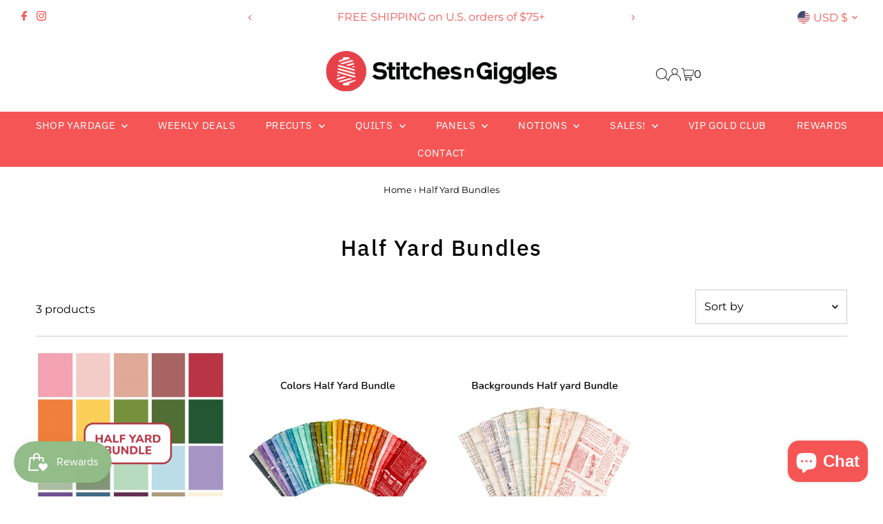

--- FILE ---
content_type: text/css
request_url: https://stitchesngiggles.com/cdn/shop/t/24/assets/component-header-disclosures.css?v=9809458769291218371735581262
body_size: 273
content:
/** Shopify CDN: Minification failed

Line 66:28 Unterminated string token

**/

.announcement__bar-section noscript .selectors-form__select {
  position: relative;
  white-space: nowrap;
  color: var(--announcement-text);
  border: 1px solid var(--announcement-text);
  border-right: 0;
  border-radius: 3px;
  border-top-right-radius: 0px;
  border-bottom-right-radius: 0px;
  background-color: var(--announcement-background);
  margin: 0;
}
.announcement__bar-section noscript form {
  margin-bottom: 0;
}
.announcement__bar-section noscript .localization-selector {
  margin-bottom: 0;
  font-size: var(--announcement-text-size, 14px) !important;
}
.announcement__bar-section noscript .selectors-form__select select {
  padding-right: 30px !important;
  padding-left: 10px !important;
  margin-bottom: 0px;
  max-width: 150px;
  height: 30px;
 line-height: 30px !important;
}
.announcement__bar-section noscript .selectors-form__select svg {
  position: absolute;
  top: 50%;
  transform: translateY(-50%);
  right: 10px;
  pointer-events: none;
  fill: var(--announcement-text);
}
.announcement__bar-section .disclosure__toggle svg:hover g {
  fill: var(--announcement-text);
}
.announcement__bar-section noscript .localization-form__noscript-btn {
  border: 1px solid var(--announcement-text);
  border-radius: 3px;
  border-top-left-radius: 0px;
  border-bottom-left-radius: 0;
  margin-bottom: 0;
  line-height: 30px !important;
}
.announcement__bar-section .disclosure {
   position: relative;
}
.announcement__bar-section .disclosure__toggle {
   background: transparent;
   white-space: nowrap;
   color: var(--announcement-text);
   margin: 0;
   padding: 0 !important;
   display: inline-block;
   text-transform: capitalize;
   border-radius: unset !important;
   line-height: unset !important;
   height: unset !important'
}
.announcement__bar-section .selectors-form {
  margin-bottom: 0 !important;
}
.announcement__bar-section form#localization_form {
   margin: 0;
}
.announcement__bar-section .disclosure-list {
   background-color: var(--background);
   border: 1px solid var(--dotted-color);
   border-radius: 5px;
   top: 105%;
   right: 0;
   padding: 10px 0;
   position: absolute;
   display: none;
   min-height: 92px;
   max-height: 320px;
   z-index: 11;
   line-height: 20px;
   text-align: left;
   list-style: none;
}
.announcement__bar-section .disclosure-list--visible {
   display: block;
}
.announcement__bar-section ul.disclosure--list_ul {
  list-style: none;
  height: 290px;
  overflow-y: auto;
  overflow-x: hidden;
  margin-bottom: 0;
}

.announcement__bar-section .disclosure-list__item {
   padding: 5px 15px !important;
   text-align: left;
   width: 280px;
}
.announcement__bar-section .disclosure-list__item:active {
   background-color: rgba(128, 128, 128, 0.2);
}
.announcement__bar-section .disclosure-list__option {
   color: var(--text-color);
   text-transform: capitalize;
   display: flex;
   justify-content: flex-start;
   align-items: center;
   gap: 5px;
   line-height: 1.5;
}
.announcement__bar-section .disclosure-list__option .country--name_container {
   opacity: 0.5;
}

.announcement__bar-section .disclosure-list__item--current .country--name_container {
   opacity:1;
}

.announcement__bar-section .disclosure-list__option .localization-form__currency {
  flex: 0 0 auto;
}

div#HeaderLanguageList ul.disclosure--list_ul {
  height: 200px !important;
}

div#HeaderLanguageList ul.disclosure--list_ul .disclosure-list__item {
  width: 200px;
}


.announcement__bar-section .selectors-form {
  display: -webkit-flex;
  display: -ms-flexbox;
  display: flex;
  /*// necessary for ie10*/
  width: 100%;
  justify-content: center;
  flex-wrap: wrap;
  margin-bottom: 10px;
}
@media (min-width: 980px) {
  .announcement__bar-section .selectors-form {
    flex-wrap: nowrap;
  }
}
.announcement__bar-section .selectors-form__item {
  margin: 0 5px;
}
@media (min-width: 980px) {
  .announcement__bar-section .selectors-form__item {
    padding-bottom: 0;
  }
  .announcement__bar-section .selectors-form__item {
    margin: 0 5px 0 0;
  }
}

.announcement__bar-section span.country--flag {
  height: 18px;
  width: 18px;
  border-radius: 50% !important;
  overflow: hidden;
  margin-right: 5px;
  display: flex;
  flex: 0 0 18px;
}
.announcement__bar-section .disclosure__toggle__flag {
  width: 100% !important;
  height: 18px;
  object-fit: cover;
}
.announcement__bar-section .disclosure__toggle {
  display: flex;
  flex-wrap: nowrap;
  justify-content: space-around;
  align-items: center;
}
.announcement__bar-section .disclosure__toggle svg {
  min-width: 20px;
}


--- FILE ---
content_type: application/x-javascript
request_url: https://app.sealsubscriptions.com/shopify/public/status/shop/stitches-n-giggles.myshopify.com.js?1768794220
body_size: -286
content:
var sealsubscriptions_settings_updated='1744680486c';